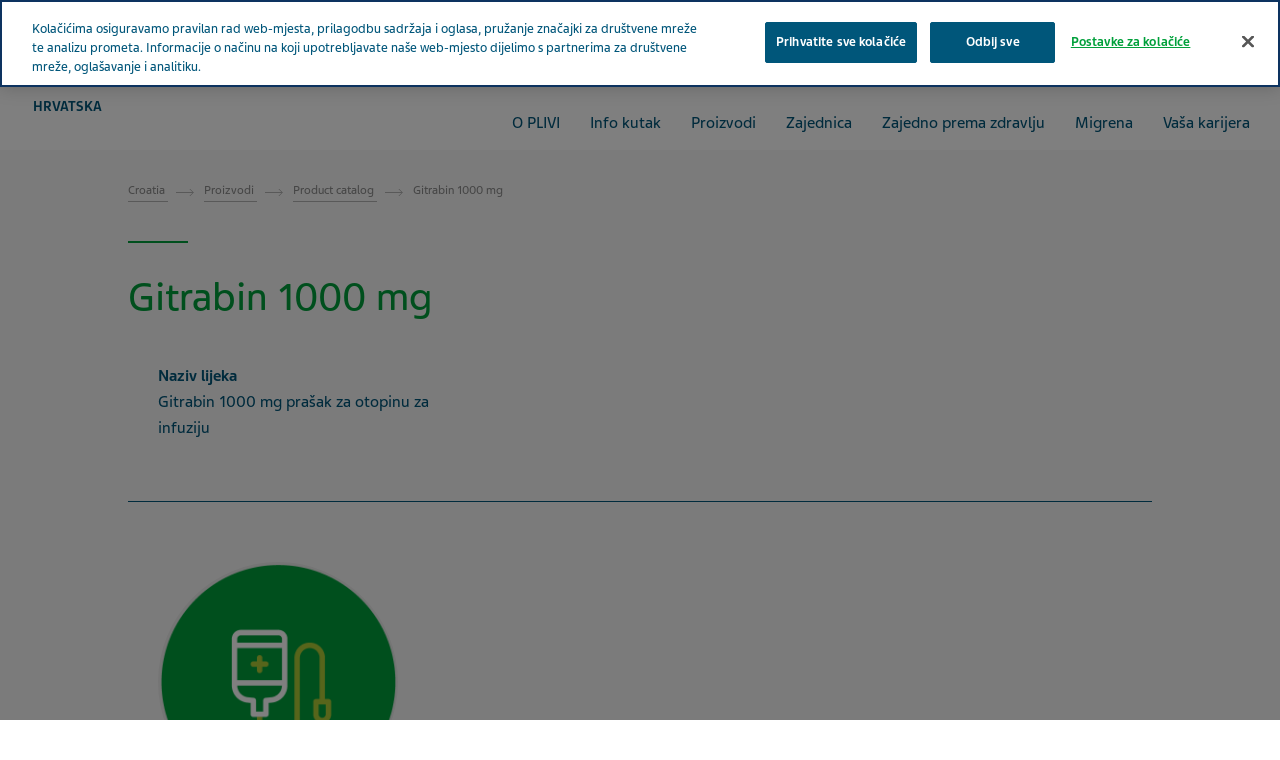

--- FILE ---
content_type: text/html; charset=utf-8
request_url: https://www.pliva.hr/products/product-catalog/product-page-template/gitrabin1000mg
body_size: 12344
content:



<!DOCTYPE html>
<html class="vi-theme" lang="hr" dir=ltr>
<head>
	
<title>Gitrabin 1000 mg</title>

	
<meta name="description" content="1000 mg prašak za otopinu za infuziju,gemcitabin"/>

<meta property="og:description" content="1000 mg prašak za otopinu za infuziju,gemcitabin"/>

<link href="https://www.pliva.hr/products/product-catalog/product-page-template/gitrabin1000mg" rel="canonical">

<meta property="og:type" content="website">

<meta property="og:title" content="Gitrabin 1000 mg"/>
	
    

    <meta name="format-detection" content="telephone=no">
    <meta name="viewport" content="width=device-width, initial-scale=1, shrink-to-fit=no">


		<link rel="icon" type="image/x-icon" href="/globalassets/scs-branded-images/favicon/teva.png" />

    <!-- OneTrust Cookies Consent Notice start for www.pliva.hr -->
<script type="text/javascript" src="https://cdn.cookielaw.org/consent/8b743b16-4e50-412d-94d0-3392c9d802cc/OtAutoBlock.js" ></script>
<script src="https://cdn.cookielaw.org/scripttemplates/otSDKStub.js" data-document-language="true" type="text/javascript" charset="UTF-8" data-domain-script="8b743b16-4e50-412d-94d0-3392c9d802cc" ></script>
<script type="text/javascript">
function OptanonWrapper()  { 
    var acceptBtn = document.getElementById("onetrust-accept-btn-handler");
    var declineBtn = document.getElementById("onetrust-reject-all-handler");
    var cookieSettingsBtn = document.getElementById("onetrust-pc-btn-handler");
    const btnContainer = document.getElementById("onetrust-button-group");
    btnContainer.append(acceptBtn, declineBtn, cookieSettingsBtn);
}
</script>
<!-- OneTrust Cookies Consent Notice end for www.pliva.hr -->

<script type="text/javascript">
    (function(c,l,a,r,i,t,y){
        c[a]=c[a]||function(){(c[a].q=c[a].q||[]).push(arguments)};
        t=l.createElement(r);t.async=1;t.src="https://www.clarity.ms/tag/"+i;
        y=l.getElementsByTagName(r)[0];y.parentNode.insertBefore(t,y);
    })(window, document, "clarity", "script", "o9rm5ecywa");
</script>
<!-- Allyable-Web script -->

<script src='https://portal.allyable.com/aweb?license=7b57077f6c47494cb1c94ba81e34033a' async referrerpolicy='no-referrer-when-downgrade' referrerPolicy='no-referrer-when-downgrade'></script>

<!------------------ -->
    

    <!-- DATA LAYER tws-ga4-version-0.3.3 -->
    <!-- script for Multiminds tracking compatibility -->
<script>window.udata = window.udata || [];window.udata.push({"event_name" : "page navigation", "env_deployment" : "PROD", "env_brand" : "standard corporate site", "env_country" : "EU", "env_region" : "HR", "page_language" : "HR", "page_name" : "Product page", "page_status" : "200", "content_id" : "49860", "content_type" : "commonproduct", "page_cat1" : "proizvodi", "page_cat2" : "product catalog", "page_cat3" : "product page", "user_logged" : "no", "user_role" : "public"});</script><script>window.dataLayer = window.dataLayer || [];window.dataLayer.push({"event" : "page_view", "env_deployment" : "PROD", "env_brand" : "standard corporate site", "env_country" : "EU", "env_region" : "HR", "page_language" : "HR", "page_name" : "Product page", "page_status" : "200", "content_id" : "49860", "content_type" : "commonproduct", "page_cat1" : "proizvodi", "page_cat2" : "product catalog", "page_cat3" : "product page", "user_logged" : "no", "user_role" : "public"});</script>


    <!-- Google Tag Manager -->
<script>(function(w,d,s,l,i){w[l]=w[l]||[];w[l].push({'gtm.start':
new Date().getTime(),event:'gtm.js'});var f=d.getElementsByTagName(s)[0],
j=d.createElement(s),dl=l!='dataLayer'?'&l='+l:'';j.async=true;j.src=
'https://www.googletagmanager.com/gtm.js?id='+i+dl;f.parentNode.insertBefore(j,f);
})(window,document,'script','dataLayer','GTM-TXJGZDB6');</script>
<!-- End Google Tag Manager -->




	<link href="\css/core_teva_scs.bundle.css" rel="stylesheet" />
<link href="\css/combined_teva_scs.bundle.css" rel="stylesheet" />
<link href="\css/combined_teva_tws.bundle.css" rel="stylesheet" />
<link href="\css/custom.css" rel="stylesheet" />
<link href="\css/product_row.css" rel="stylesheet" />
<link href="\css/theme.teva.css" rel="stylesheet" />
<link href="\css/tokens.css" rel="stylesheet" />
<link href="\css/vision-teva-2025-typography.css" rel="stylesheet" />
<link href="\css/Features/Blocks/ProductImage/Client/Default/product-image.css" rel="stylesheet" />
<link href="\css/Features/Blocks/ProductImage/Client/Default/product-image.min.css" rel="stylesheet" />
<link href="\css\Features\PreloadedResources\Styles\vision-teva-2025-components.css" as="style" id="c0b54180-7f16-42a9-95e2-ffb3a542a594" rel="preload"/>
<script data-ot-ignore="" src="\js/jquery-3.5.1.min.js"></script>
<script data-ot-ignore="" src="\js/jquery-ui-1.13.2.js"></script>
<script data-ot-ignore="" src="\js/popper.min.js"></script>
<script>
!function(T,l,y){var S=T.location,k="script",D="instrumentationKey",C="ingestionendpoint",I="disableExceptionTracking",E="ai.device.",b="toLowerCase",w="crossOrigin",N="POST",e="appInsightsSDK",t=y.name||"appInsights";(y.name||T[e])&&(T[e]=t);var n=T[t]||function(d){var g=!1,f=!1,m={initialize:!0,queue:[],sv:"5",version:2,config:d};function v(e,t){var n={},a="Browser";return n[E+"id"]=a[b](),n[E+"type"]=a,n["ai.operation.name"]=S&&S.pathname||"_unknown_",n["ai.internal.sdkVersion"]="javascript:snippet_"+(m.sv||m.version),{time:function(){var e=new Date;function t(e){var t=""+e;return 1===t.length&&(t="0"+t),t}return e.getUTCFullYear()+"-"+t(1+e.getUTCMonth())+"-"+t(e.getUTCDate())+"T"+t(e.getUTCHours())+":"+t(e.getUTCMinutes())+":"+t(e.getUTCSeconds())+"."+((e.getUTCMilliseconds()/1e3).toFixed(3)+"").slice(2,5)+"Z"}(),iKey:e,name:"Microsoft.ApplicationInsights."+e.replace(/-/g,"")+"."+t,sampleRate:100,tags:n,data:{baseData:{ver:2}}}}var h=d.url||y.src;if(h){function a(e){var t,n,a,i,r,o,s,c,u,p,l;g=!0,m.queue=[],f||(f=!0,t=h,s=function(){var e={},t=d.connectionString;if(t)for(var n=t.split(";"),a=0;a<n.length;a++){var i=n[a].split("=");2===i.length&&(e[i[0][b]()]=i[1])}if(!e[C]){var r=e.endpointsuffix,o=r?e.location:null;e[C]="https://"+(o?o+".":"")+"dc."+(r||"services.visualstudio.com")}return e}(),c=s[D]||d[D]||"",u=s[C],p=u?u+"/v2/track":d.endpointUrl,(l=[]).push((n="SDK LOAD Failure: Failed to load Application Insights SDK script (See stack for details)",a=t,i=p,(o=(r=v(c,"Exception")).data).baseType="ExceptionData",o.baseData.exceptions=[{typeName:"SDKLoadFailed",message:n.replace(/\./g,"-"),hasFullStack:!1,stack:n+"\nSnippet failed to load ["+a+"] -- Telemetry is disabled\nHelp Link: https://go.microsoft.com/fwlink/?linkid=2128109\nHost: "+(S&&S.pathname||"_unknown_")+"\nEndpoint: "+i,parsedStack:[]}],r)),l.push(function(e,t,n,a){var i=v(c,"Message"),r=i.data;r.baseType="MessageData";var o=r.baseData;return o.message='AI (Internal): 99 message:"'+("SDK LOAD Failure: Failed to load Application Insights SDK script (See stack for details) ("+n+")").replace(/\"/g,"")+'"',o.properties={endpoint:a},i}(0,0,t,p)),function(e,t){if(JSON){var n=T.fetch;if(n&&!y.useXhr)n(t,{method:N,body:JSON.stringify(e),mode:"cors"});else if(XMLHttpRequest){var a=new XMLHttpRequest;a.open(N,t),a.setRequestHeader("Content-type","application/json"),a.send(JSON.stringify(e))}}}(l,p))}function i(e,t){f||setTimeout(function(){!t&&m.core||a()},500)}var e=function(){var n=l.createElement(k);n.src=h;var e=y[w];return!e&&""!==e||"undefined"==n[w]||(n[w]=e),n.onload=i,n.onerror=a,n.onreadystatechange=function(e,t){"loaded"!==n.readyState&&"complete"!==n.readyState||i(0,t)},n}();y.ld<0?l.getElementsByTagName("head")[0].appendChild(e):setTimeout(function(){l.getElementsByTagName(k)[0].parentNode.appendChild(e)},y.ld||0)}try{m.cookie=l.cookie}catch(p){}function t(e){for(;e.length;)!function(t){m[t]=function(){var e=arguments;g||m.queue.push(function(){m[t].apply(m,e)})}}(e.pop())}var n="track",r="TrackPage",o="TrackEvent";t([n+"Event",n+"PageView",n+"Exception",n+"Trace",n+"DependencyData",n+"Metric",n+"PageViewPerformance","start"+r,"stop"+r,"start"+o,"stop"+o,"addTelemetryInitializer","setAuthenticatedUserContext","clearAuthenticatedUserContext","flush"]),m.SeverityLevel={Verbose:0,Information:1,Warning:2,Error:3,Critical:4};var s=(d.extensionConfig||{}).ApplicationInsightsAnalytics||{};if(!0!==d[I]&&!0!==s[I]){var c="onerror";t(["_"+c]);var u=T[c];T[c]=function(e,t,n,a,i){var r=u&&u(e,t,n,a,i);return!0!==r&&m["_"+c]({message:e,url:t,lineNumber:n,columnNumber:a,error:i}),r},d.autoExceptionInstrumented=!0}return m}(y.cfg);function a(){y.onInit&&y.onInit(n)}(T[t]=n).queue&&0===n.queue.length?(n.queue.push(a),n.trackPageView({})):a()}(window,document,{src: "https://js.monitor.azure.com/scripts/b/ai.2.gbl.min.js", crossOrigin: "anonymous", cfg: {connectionString: 'InstrumentationKey=5ce01be6-8e28-49cf-bbd2-315971cc4c24;IngestionEndpoint=https://northeurope-2.in.applicationinsights.azure.com/;LiveEndpoint=https://northeurope.livediagnostics.monitor.azure.com/;ApplicationId=61cf654a-5b21-49e8-a732-9865cc67fd7e', disableCookiesUsage: false }});
</script>


	
<link rel="stylesheet" href="/css/font_teva_sans_latin.bundle.css"/>



</head>
<body class="body-main" data-page-id="49860">
    
	<!-- Google Tag Manager (noscript) -->
<noscript><iframe src="https://www.googletagmanager.com/ns.html?id=GTM-TXJGZDB6"
height="0" width="0" style="display:none;visibility:hidden"></iframe></noscript>
<!-- End Google Tag Manager (noscript) -->

    
    
	



    <div class="vi-page-layout" >
        <input name="__RequestVerificationToken" type="hidden" value="CfDJ8LrzgjxZFAVIgIeCK-baKX9Fl1O96erLnnmGpadPXUYSCd1XEMCd2mXtXjyuqtv4IGiJNA6vwweGa2jfASD1MaemWmRZvq2qPMbQPgY6cJORDGatcvqUWsgIJ97Xhp_CsEFpWJPqbnGPHZ8cw1sYTrc" />

        <div class="vi-floating-alert">
            <p class="vi-floating-alert__message mb-0"></p>
            <div class="d-flex align-items-center justify-content-center" style="height: 24px">
                <svg aria-label="cross-sign" class="vi-icon" height="16" role="img" sg-icons-dir="sg/components/icon/icons" viewbox="0 0 16 16" width="16" xmlns="http://www.w3.org/2000/svg">
                    <path d="M14 3l-.8-.8-5.6 5.7L2 2.2l-.8.8 5.7 5.6-5.7 5.7.8.7 5.6-5.7 5.6 5.7.8-.7-5.7-5.7z"></path>
                </svg>
            </div>
        </div>

        


    <div class="vi-page-layout__search" style="display: none;">
        <div class="gw-page-search" data-endpoint="/api/SearchResultsApi/GetAutocomplete"
             data-results=""
             data-noresults="Nema rezultata za %">
            <div class="gw-page-search__bar">
                <form action="/search-results/"
                      class="gw-page-search__form" method="get" novalidate role="search">
                    <fieldset class="gw-page-search__set">
                        <label class="sr-only" for="sg-da5191">Search</label>
                        <input data-mobileResults="4"
                               data-desktopResults="8"
                               autocomplete="off"
                               class="gw-page-search__input"
                               data-tabindex-collapsed="4"
                               id="sg-da5191" name="search"
                               placeholder="pretra&#x17E;ivanje"
                               type="search"
                               value="">
                        <div class="gw-page-search__btn">
                            <button type="submit" 
                                    data-tabindex-collapsed="4"
                                    class="vi-btn-search vi-btn"
                                    aria-label="pretra&#x17E;ivanje">
                                Pretra&#x17E;ivanje
                            </button>
                        </div>
                    </fieldset>
                    <div class="gw-page-search__clear">
                        <div class="gw-page-search__clear-inset">
                            <div class="gw-page-search__clear-btn">
                                <button type="reset" class="vi-btn-search vi-btn-search--clear vi-btn">Clear search</button>
                            </div>
                        </div>
                    </div>
                </form>
            </div>
        </div>
    </div>

    <div class="vi-page-layout__set">
        <div class="vi-page-layout__panel vi-page-layout__panel--master">
            




    <div class="vi-page-layout__trigger">
        <div class="vi-page-layout__trigger-button">
            <button data-trigger="layout" data-tabindex-collapsed="1"
                    aria-label="Zatvorite glavni izbornik" type="button"
                    class="vi-btn-layout vi-btn-layout--close vi-btn">
                Zatvorite
            </button>
        </div>
    </div>
    <div class="vi-page-masthead">
        <div class="vi-page-masthead__main">
            <ul class="vi-page-masthead__navigation menu-tracking" data-menu_type="header navigation">
                        <li class="vi-page-masthead__navigation-item">
                            <a class="vi-page-masthead__navigation-link" data-tabindex-collapsed="12"
                               title="Teva u svijetu" target="_blank" href="https://www.tevapharm.com/teva-worldwide-locations/">Teva u svijetu</a>
                        </li>
            </ul>

            <div class="vi-page-masthead__actions">




                    <div class="vi-page-masthead__action vi-page-masthead__action--search">
                        <button data-trigger="search"
                                data-tabindex-collapsed="5"
                                aria-label="Toggle search"
                                aria-expanded="false"
                                type="button"
                                class="vi-btn-masthead vi-btn-masthead--icon vi-btn-masthead--search vi-btn">
                            <span class="vi-btn-masthead__label vi-btn-masthead__label--icon vi-btn-masthead__label--search vi-btn__label">
                                Pretra&#x17E;ivanje
                            </span>
                        </button>
                    </div>
            </div>
        </div>
    </div>
    <nav class="gw-page-navigation">
        <div aria-label="main menu" class="gw-page-navigation__menu" role="navigation">
                <ul class="gw-page-navigation__list gw-page-navigation__list--level-0 menu-tracking" data-menu_type="primary navigation">
                    



    <li class="gw-page-navigation__item gw-page-navigation__item--level-0">
        <a aria-label="O PLIVI"
           class="gw-page-navigation__link  gw-page-navigation__link--level-0 gw-page-navigation__link--next"
           data-tabindex-collapsed="15" target="" href="/about-pliva/">
            O PLIVI
                    <span aria-label="Toggle O PLIVI"
                          class="gw-page-navigation__trigger gw-page-navigation__trigger--level-0"
                          data-tabindex-collapsed="15" data-tabindex-expanded="0" role="button">
                        <span class="sr-only">Toggle O PLIVI</span>
                    </span>
        </a>

            <div class="gw-page-navigation__next gw-page-navigation__next--level-0">
                <ul class="gw-page-navigation__list gw-page-navigation__list--level-1">
                    



    <li class="gw-page-navigation__item gw-page-navigation__item--level-1">
        <a aria-label="Podaci o PLIVI"
           class="gw-page-navigation__link  gw-page-navigation__link--level-1 gw-page-navigation__link--next"
           data-tabindex-collapsed="15" target="" href="/about-pliva/podaci-o-kompaniji/">
            Podaci o PLIVI
        </a>

    </li>




    <li class="gw-page-navigation__item gw-page-navigation__item--level-1">
        <a aria-label="Tevini podaci I brojevi "
           class="gw-page-navigation__link  gw-page-navigation__link--level-1 gw-page-navigation__link--next"
           data-tabindex-collapsed="15" target="" href="/about-pliva/facts-and-figures/">
            Tevini podaci I brojevi 
        </a>

    </li>




    <li class="gw-page-navigation__item gw-page-navigation__item--level-1">
        <a aria-label="Povijest PLIVE"
           class="gw-page-navigation__link  gw-page-navigation__link--level-1 gw-page-navigation__link--next"
           data-tabindex-collapsed="15" target="" href="/about-pliva/our-history/">
            Povijest PLIVE
        </a>

    </li>




    <li class="gw-page-navigation__item gw-page-navigation__item--level-1">
        <a aria-label="Na&#x161;e temeljne vrijednosti"
           class="gw-page-navigation__link  gw-page-navigation__link--level-1 gw-page-navigation__link--next"
           data-tabindex-collapsed="15" target="" href="/about-pliva/our-values/">
            Na&#x161;e temeljne vrijednosti
        </a>

    </li>




    <li class="gw-page-navigation__item gw-page-navigation__item--level-1">
        <a aria-label="Tevin Kodeks poslovnog pona&#x161;anja"
           class="gw-page-navigation__link  gw-page-navigation__link--level-1 gw-page-navigation__link--next"
           data-tabindex-collapsed="15" target="" href="/about-pliva/code-of-conduct/">
            Tevin Kodeks poslovnog pona&#x161;anja
        </a>

    </li>




    <li class="gw-page-navigation__item gw-page-navigation__item--level-1">
        <a aria-label="Uprava"
           class="gw-page-navigation__link  gw-page-navigation__link--level-1 gw-page-navigation__link--next"
           data-tabindex-collapsed="15" target="" href="/about-pliva/uprava/">
            Uprava
        </a>

    </li>




    <li class="gw-page-navigation__item gw-page-navigation__item--level-1">
        <a aria-label="Djelatnosti"
           class="gw-page-navigation__link  gw-page-navigation__link--level-1 gw-page-navigation__link--next"
           data-tabindex-collapsed="15" target="" href="/about-pliva/djelatnosti/">
            Djelatnosti
        </a>

    </li>




    <li class="gw-page-navigation__item gw-page-navigation__item--level-1">
        <a aria-label="PLIVA u regiji Jugoisto&#x10D;na Europa"
           class="gw-page-navigation__link  gw-page-navigation__link--level-1 gw-page-navigation__link--next"
           data-tabindex-collapsed="15" target="" href="/about-pliva/predstavnistva/">
            PLIVA u regiji Jugoisto&#x10D;na Europa
        </a>

    </li>

                </ul>
                    <div class="gw-page-navigation__pitch">
                        <div class="gw-page-navigation__pitch-visual">
                            <img alt="" loading="lazy" src="/globalassets/scs-branded-images/large-teaser-images/grandfather-with-grandchildren-635x6353.jpg">
                        </div>
                        <div class="gw-page-navigation__pitch-content">
                            <p>Na&#x161;a je misija biti globalni predvodnik u generi&#x10D;kom i biofarmaceutskom sektoru radi pobolj&#x161;anja &#x17E;ivota pacijenata diljem svijeta. Zdravstveni djelatnici, pacijenti i njegovatelji koriste Tevine lijekove ve&#x107; vi&#x161;e od jednog stolje&#x107;a.</p>
                        </div>
                    </div>
            </div>
    </li>



    <li class="gw-page-navigation__item gw-page-navigation__item--level-0">
        <a aria-label="Info kutak"
           class="gw-page-navigation__link  gw-page-navigation__link--level-0 gw-page-navigation__link--next"
           data-tabindex-collapsed="15" target="" href="/info-kutak/">
            Info kutak
                    <span aria-label="Toggle Info kutak"
                          class="gw-page-navigation__trigger gw-page-navigation__trigger--level-0"
                          data-tabindex-collapsed="15" data-tabindex-expanded="0" role="button">
                        <span class="sr-only">Toggle Info kutak</span>
                    </span>
        </a>

            <div class="gw-page-navigation__next gw-page-navigation__next--level-0">
                <ul class="gw-page-navigation__list gw-page-navigation__list--level-1">
                    



    <li class="gw-page-navigation__item gw-page-navigation__item--level-1">
        <a aria-label="Sve pri&#x10D;e"
           class="gw-page-navigation__link  gw-page-navigation__link--level-1 gw-page-navigation__link--next"
           data-tabindex-collapsed="15" target="" href="/info-kutak/sve-price/">
            Sve pri&#x10D;e
        </a>

    </li>




    <li class="gw-page-navigation__item gw-page-navigation__item--level-1">
        <a aria-label="Fotografije"
           class="gw-page-navigation__link  gw-page-navigation__link--level-1 gw-page-navigation__link--next"
           data-tabindex-collapsed="15" target="" href="/info-kutak/fotografije/">
            Fotografije
        </a>

    </li>




    <li class="gw-page-navigation__item gw-page-navigation__item--level-1">
        <a aria-label="Kontakt za medije"
           class="gw-page-navigation__link  gw-page-navigation__link--level-1 gw-page-navigation__link--next"
           data-tabindex-collapsed="15" target="" href="/info-kutak/kontakt-za-medije/">
            Kontakt za medije
        </a>

    </li>




    <li class="gw-page-navigation__item gw-page-navigation__item--level-1">
        <a aria-label="PLIVA na dru&#x161;tvenim mre&#x17E;ama"
           class="gw-page-navigation__link  gw-page-navigation__link--level-1 gw-page-navigation__link--next"
           data-tabindex-collapsed="15" target="" href="/info-kutak/pliva-na-drustvenim-mrezama/">
            PLIVA na dru&#x161;tvenim mre&#x17E;ama
        </a>

    </li>

                </ul>
                    <div class="gw-page-navigation__pitch">
                        <div class="gw-page-navigation__pitch-visual">
                            <img alt="" loading="lazy" src="/globalassets/scs-branded-images/small-teaser-images/couple-hug-316x3162.jpg">
                        </div>
                        <div class="gw-page-navigation__pitch-content">
                            <p>Detaljnije prou&#x10D;ite &#x161;to radimo u Tevi diljem svijeta. &#xA;Pogledajte najnovija priop&#x107;enja za tisak, reporta&#x17E;e i materijale o kompaniji.</p>
                        </div>
                    </div>
            </div>
    </li>



    <li class="gw-page-navigation__item gw-page-navigation__item--level-0">
        <a aria-label="Proizvodi"
           class="gw-page-navigation__link  gw-page-navigation__link--level-0 gw-page-navigation__link--next"
           data-tabindex-collapsed="15" target="" href="/products/">
            Proizvodi
                    <span aria-label="Toggle Proizvodi"
                          class="gw-page-navigation__trigger gw-page-navigation__trigger--level-0"
                          data-tabindex-collapsed="15" data-tabindex-expanded="0" role="button">
                        <span class="sr-only">Toggle Proizvodi</span>
                    </span>
        </a>

            <div class="gw-page-navigation__next gw-page-navigation__next--level-0">
                <ul class="gw-page-navigation__list gw-page-navigation__list--level-1">
                    



    <li class="gw-page-navigation__item gw-page-navigation__item--level-1">
        <a aria-label="Na&#x161;i lijekovi"
           class="gw-page-navigation__link  gw-page-navigation__link--level-1 gw-page-navigation__link--next"
           data-tabindex-collapsed="15" target="" href="/products/our-medicines/">
            Na&#x161;i lijekovi
        </a>

    </li>




    <li class="gw-page-navigation__item gw-page-navigation__item--level-1">
        <a aria-label="Katalog proizvoda"
           class="gw-page-navigation__link  gw-page-navigation__link--level-1 gw-page-navigation__link--next"
           data-tabindex-collapsed="15" target="" href="/products/product-catalog/">
            Katalog proizvoda
        </a>

    </li>




    <li class="gw-page-navigation__item gw-page-navigation__item--level-1">
        <a aria-label="Bezreceptni proizvodi"
           class="gw-page-navigation__link  gw-page-navigation__link--level-1 gw-page-navigation__link--next"
           data-tabindex-collapsed="15" target="" href="/products/bezreceptni-proizvodi/">
            Bezreceptni proizvodi
        </a>

    </li>




    <li class="gw-page-navigation__item gw-page-navigation__item--level-1">
        <a aria-label="Na&#x161;e novo pakiranje"
           class="gw-page-navigation__link  gw-page-navigation__link--level-1 gw-page-navigation__link--next"
           data-tabindex-collapsed="15" target="" href="/products/pakiranje-lijeka-koje-stavlja-potrebe-korisnika-na-prvo-mjesto/">
            Na&#x161;e novo pakiranje
        </a>

    </li>




    <li class="gw-page-navigation__item gw-page-navigation__item--level-1">
        <a aria-label="Kvaliteta kojoj mo&#x17E;ete vjerovati"
           class="gw-page-navigation__link  gw-page-navigation__link--level-1 gw-page-navigation__link--next"
           data-tabindex-collapsed="15" target="" href="/products/quality-you-can-trust/">
            Kvaliteta kojoj mo&#x17E;ete vjerovati
        </a>

    </li>




    <li class="gw-page-navigation__item gw-page-navigation__item--level-1">
        <a aria-label="Kontakti po tr&#x17E;i&#x161;tima"
           class="gw-page-navigation__link  gw-page-navigation__link--level-1 gw-page-navigation__link--next"
           data-tabindex-collapsed="15" target="" href="/products/kontakti-po-trzistima/">
            Kontakti po tr&#x17E;i&#x161;tima
        </a>

    </li>

                </ul>
                    <div class="gw-page-navigation__pitch">
                        <div class="gw-page-navigation__pitch-visual">
                            <img alt="" loading="lazy" src="/globalassets/scs-branded-images/small-teaser-images/our-products.jpg">
                        </div>
                        <div class="gw-page-navigation__pitch-content">
                            <p>U Tevi vjerujemo da svatko treba imati pristup kvalitetnim lijekovima kojima se bolesti dr&#x17E;e pod kontrolom, lije&#x10D;e infekcije ili pobolj&#x161;ava op&#x107;e zdravstveno stanje.  Oko 200 milijuna ljudi diljem svijeta svakodnevno uzimaju neki od na&#x161;ih lijekova.</p>
                        </div>
                    </div>
            </div>
    </li>



    <li class="gw-page-navigation__item gw-page-navigation__item--level-0">
        <a aria-label="Zajednica"
           class="gw-page-navigation__link  gw-page-navigation__link--level-0 gw-page-navigation__link--next"
           data-tabindex-collapsed="15" target="" href="/gradjani/">
            Zajednica
                    <span aria-label="Toggle Zajednica"
                          class="gw-page-navigation__trigger gw-page-navigation__trigger--level-0"
                          data-tabindex-collapsed="15" data-tabindex-expanded="0" role="button">
                        <span class="sr-only">Toggle Zajednica</span>
                    </span>
        </a>

            <div class="gw-page-navigation__next gw-page-navigation__next--level-0">
                <ul class="gw-page-navigation__list gw-page-navigation__list--level-1">
                    



    <li class="gw-page-navigation__item gw-page-navigation__item--level-1">
        <a aria-label="PLIVAzdravlje"
           class="gw-page-navigation__link  gw-page-navigation__link--level-1 gw-page-navigation__link--next"
           data-tabindex-collapsed="15" target="" href="/gradjani/gradjani/">
            PLIVAzdravlje
        </a>

    </li>




    <li class="gw-page-navigation__item gw-page-navigation__item--level-1">
        <a aria-label="PLIVAmed.net"
           class="gw-page-navigation__link  gw-page-navigation__link--level-1 gw-page-navigation__link--next"
           data-tabindex-collapsed="15" target="" href="/gradjani/zdravstveni-djelatnici/">
            PLIVAmed.net
        </a>

    </li>




    <li class="gw-page-navigation__item gw-page-navigation__item--level-1">
        <a aria-label="PhEA - Pharma Event App  "
           class="gw-page-navigation__link  gw-page-navigation__link--level-1 gw-page-navigation__link--next"
           data-tabindex-collapsed="15" target="" href="/gradjani/phea/">
            PhEA - Pharma Event App  
        </a>

    </li>




    <li class="gw-page-navigation__item gw-page-navigation__item--level-1">
        <a aria-label="Izvje&#x161;&#x107;e o za&#x161;titi okoli&#x161;a, dru&#x161;tvenoj odgovornosti i upravljanju"
           class="gw-page-navigation__link  gw-page-navigation__link--level-1 gw-page-navigation__link--next"
           data-tabindex-collapsed="15" target="" href="/gradjani/esg-progress-report/">
            Izvje&#x161;&#x107;e o za&#x161;titi okoli&#x161;a, dru&#x161;tvenoj odgovornosti i upravljanju
        </a>

    </li>




    <li class="gw-page-navigation__item gw-page-navigation__item--level-1">
        <a aria-label="Tevin gospodarski u&#x10D;inak "
           class="gw-page-navigation__link  gw-page-navigation__link--level-1 gw-page-navigation__link--next"
           data-tabindex-collapsed="15" target="" href="/gradjani/economic-impact-report/">
            Tevin gospodarski u&#x10D;inak 
        </a>

    </li>




    <li class="gw-page-navigation__item gw-page-navigation__item--level-1">
        <a aria-label="Suradnja sa zdravstvenom zajednicom"
           class="gw-page-navigation__link  gw-page-navigation__link--level-1 gw-page-navigation__link--next"
           data-tabindex-collapsed="15" target="" href="/gradjani/suradnja-sa-zdravstvenom-zajednicom/">
            Suradnja sa zdravstvenom zajednicom
        </a>

    </li>




    <li class="gw-page-navigation__item gw-page-navigation__item--level-1">
        <a aria-label="Njegovatelji"
           class="gw-page-navigation__link  gw-page-navigation__link--level-1 gw-page-navigation__link--next"
           data-tabindex-collapsed="15" target="" href="/gradjani/njegovatelji/">
            Njegovatelji
        </a>

    </li>

                </ul>
                    <div class="gw-page-navigation__pitch">
                        <div class="gw-page-navigation__pitch-visual">
                            <img alt="" loading="lazy" src="/globalassets/scs-branded-images/small-teaser-images/people-traveling316x3161222.jpg">
                        </div>
                        <div class="gw-page-navigation__pitch-content">
                            <p>Predano i postojano radimo na stvaranju pristupa&#x10D;nije zdravstvene skrbi. Razumijemo svoju odgovornost i shva&#x107;amo je kao priliku da pobolj&#x161;amo &#x17E;ivote i ostavimo dugotrajan trag u dru&#x161;tvu.</p>
                        </div>
                    </div>
            </div>
    </li>



    <li class="gw-page-navigation__item gw-page-navigation__item--level-0">
        <a aria-label="Zajedno prema zdravlju"
           class="gw-page-navigation__link  gw-page-navigation__link--level-0 gw-page-navigation__link--next"
           data-tabindex-collapsed="15" target="" href="/zajedno-prema-zdravlju/">
            Zajedno prema zdravlju
        </a>

    </li>



    <li class="gw-page-navigation__item gw-page-navigation__item--level-0">
        <a aria-label="Migrena"
           class="gw-page-navigation__link  gw-page-navigation__link--level-0 gw-page-navigation__link--next"
           data-tabindex-collapsed="15" target="" href="/migrena/">
            Migrena
        </a>

    </li>



    <li class="gw-page-navigation__item gw-page-navigation__item--level-0">
        <a aria-label="Va&#x161;a karijera"
           class="gw-page-navigation__link  gw-page-navigation__link--level-0 gw-page-navigation__link--next"
           data-tabindex-collapsed="15" target="" href="/vasa-karijera/">
            Va&#x161;a karijera
                    <span aria-label="Toggle Va&#x161;a karijera"
                          class="gw-page-navigation__trigger gw-page-navigation__trigger--level-0"
                          data-tabindex-collapsed="15" data-tabindex-expanded="0" role="button">
                        <span class="sr-only">Toggle Va&#x161;a karijera</span>
                    </span>
        </a>

            <div class="gw-page-navigation__next gw-page-navigation__next--level-0">
                <ul class="gw-page-navigation__list gw-page-navigation__list--level-1">
                    



    <li class="gw-page-navigation__item gw-page-navigation__item--level-1">
        <a aria-label="Zapo&#x161;ljavanje u Tevi"
           class="gw-page-navigation__link  gw-page-navigation__link--level-1 gw-page-navigation__link--next"
           data-tabindex-collapsed="15" target="" href="/vasa-karijera/kako-zapoljavamo/">
            Zapo&#x161;ljavanje u Tevi
        </a>

    </li>




    <li class="gw-page-navigation__item gw-page-navigation__item--level-1">
        <a aria-label="Va&#x161;a dobrobit u Tevi"
           class="gw-page-navigation__link  gw-page-navigation__link--level-1 gw-page-navigation__link--next"
           data-tabindex-collapsed="15" target="" href="/vasa-karijera/koristi-i-dobrobit-u-tevi/">
            Va&#x161;a dobrobit u Tevi
        </a>

    </li>




    <li class="gw-page-navigation__item gw-page-navigation__item--level-1">
        <a aria-label="&#x17D;ivot u Tevi"
           class="gw-page-navigation__link  gw-page-navigation__link--level-1 gw-page-navigation__link--next"
           data-tabindex-collapsed="15" target="" href="/vasa-karijera/ivot-u-tevi/">
            &#x17D;ivot u Tevi
        </a>

    </li>




    <li class="gw-page-navigation__item gw-page-navigation__item--level-1">
        <a aria-label="Rast u Tevi"
           class="gw-page-navigation__link  gw-page-navigation__link--level-1 gw-page-navigation__link--next"
           data-tabindex-collapsed="15" target="" href="/vasa-karijera/rast-u-tevi/">
            Rast u Tevi
        </a>

    </li>




    <li class="gw-page-navigation__item gw-page-navigation__item--level-1">
        <a aria-label="Uklju&#x10D;ivost i razli&#x10D;itost u Tevi"
           class="gw-page-navigation__link  gw-page-navigation__link--level-1 gw-page-navigation__link--next"
           data-tabindex-collapsed="15" target="" href="/vasa-karijera/ukljuivost-i-razliitost-u-tevi/">
            Uklju&#x10D;ivost i razli&#x10D;itost u Tevi
        </a>

    </li>




    <li class="gw-page-navigation__item gw-page-navigation__item--level-1">
        <a aria-label="Praksa, studentski poslovi i stipendije"
           class="gw-page-navigation__link  gw-page-navigation__link--level-1 gw-page-navigation__link--next"
           data-tabindex-collapsed="15" target="" href="/your-career/praksa-stipendije/">
            Praksa, studentski poslovi i stipendije
        </a>

    </li>




    <li class="gw-page-navigation__item gw-page-navigation__item--level-1">
        <a aria-label="&#x160;to radimo"
           class="gw-page-navigation__link  gw-page-navigation__link--level-1 gw-page-navigation__link--next"
           data-tabindex-collapsed="15" target="" href="/vasa-karijera/sto-radimo/">
            &#x160;to radimo
        </a>

    </li>

                </ul>
                    <div class="gw-page-navigation__pitch">
                        <div class="gw-page-navigation__pitch-visual">
                            <img alt="in the laboratory" loading="lazy" src="/globalassets/croatia-files---global/in-the-laboratory/">
                        </div>
                        <div class="gw-page-navigation__pitch-content">
                            <p>Teva je mjesto gdje nastaju velike ideje. Vjerujemo u osna&#x17E;ivanje zaposlenika, predstavljanje novih izazova i osiguravanje profesionalnog rasta i razvoja, uz priliku da uvedu promjene u stvarnim &#x17E;ivotima ljudi.</p>
                        </div>
                    </div>
            </div>
    </li>


                </ul>
        </div>
        
    </nav>

        </div>
        <div class="vi-page-layout__panel vi-page-layout__panel--detail" aria-hidden="false">
            



    <div class="vi-page-layout__trigger">
        <div class="vi-page-layout__trigger-button">
            <button data-trigger="layout" data-tabindex-collapsed="1"
                    aria-label="Otvorite/Zatvorite glavni izbornik" type="button"
                    class="vi-btn-layout vi-btn-layout--open vi-btn">
                Izbornik
            </button>
        </div>
    </div>

<div class="vi-page-branding">
    <div class="vi-page-branding__main">
            <a class="vi-page-branding__link"
           href="/" rel="home">
                <div class="vi-page-branding__logo">
                    <img src="/globalassets/croatia-branded-images/pliva-teva-logo.svg"
                         alt=""
                         loading="lazy">
                </div>
                    <div class="vi-page-branding__extension">
                        <em class="vi-page-branding__extension-text">
                            Hrvatska
                        </em>
                    </div>
            </a>
    </div>
</div>

            <div class="vi-page-layout__main vi-page-layout__main-js" id="vi-content" role="main">
                <div id="page-container"
                     class="position-relative vi-container vi-container--screen">

                        <div class="mb-30 mb-md-50 mb-lg-60">


<div class="vi-container vi-container--column">
    <div class="my-20 my-md-30">
        <nav class="vi-breadcrumb" aria-label="Breadcrumb">
            <ol class="vi-breadcrumb__list">
                    <li class="vi-breadcrumb__item">
                            <a class="vi-breadcrumb__link"
                       href="/">
                                Croatia
                            </a>
                    </li>
                    <li class="vi-breadcrumb__item">
                            <a class="vi-breadcrumb__link"
                       href="/products/">
                                Proizvodi
                            </a>
                    </li>
                    <li class="vi-breadcrumb__item">
                            <a class="vi-breadcrumb__link"
                       href="/products/product-catalog/">
                                Product catalog
                            </a>
                    </li>
                    <li class="vi-breadcrumb__item">
                            <span aria-label="your location in the website" aria-current="Gitrabin 1000 mg"
                          class="vi-breadcrumb__segment">Gitrabin 1000 mg</span>
                    </li>
            </ol>
        </nav>
    </div>
</div>
                            

<input name="__RequestVerificationToken" type="hidden" value="CfDJ8LrzgjxZFAVIgIeCK-baKX9Fl1O96erLnnmGpadPXUYSCd1XEMCd2mXtXjyuqtv4IGiJNA6vwweGa2jfASD1MaemWmRZvq2qPMbQPgY6cJORDGatcvqUWsgIJ97Xhp_CsEFpWJPqbnGPHZ8cw1sYTrc" />




<div class="vi-container vi-container--column js-content-container">
    <div class="mt-30 mt-md-40 mb-15 mb-md-20 mb-xxl-30">
        <div class="vi-display-header vi-typesystem vi-display-header-dash">
            <div class="d-flex align-items-center flex-wrap flex-sm-nowrap">
                <h1 class="">
                    <span>Gitrabin 1000 mg </span>


                    

                </h1>

            </div>
        </div>
    </div>
</div>

<div data-viewItemAnalytics-allowed='False' class="vi-container vi-container--column">






<div class="mb-30 vi-grid js-content-container">
    <div class="vi-grid__row vi-grid__row--grid-30">
        <div class="col-lg-8">
            <div class="mb-30 vi-grid">
                <div class="vi-grid__row vi-grid__row--grid-30">
                    <div class="col-md-6">
                        <div class="vi-typesystem vi-typesystem--collapse-last">





<div class="vi-typesystem vi-typesystem--collapse-last fields-display-container fields-display-container-data">

    <div class="fields-display-container-data">
        


            <dl>
                <dt>Naziv lijeka</dt>
                <dd>Gitrabin 1000 mg pra&#x161;ak za otopinu za infuziju</dd>
            </dl>

    </div>
</div>                        </div>
                    </div>
                    <div class="col-md-6">
                        <div class="vi-typesystem vi-typesystem--collapse-last">
                        </div>
                    </div>
                </div>
            </div>
        </div>
        <div class="col-lg-4">
        </div>
    </div>
</div>







<!-- Separator -->
<hr class="my-60  vi-separator">




<div class="vi-grid js-content-container">
    <div class="vi-grid__row vi-grid__row--grid-30 custom-product-middle-section-container">
            <div class="col-lg-4 col-sm-6 order-lg-first custom-product-image-container">
                <div class="vi-grid mb-30">
                    <div class="vi-grid__row vi-grid__row--grid-30">
                        



	<div class="col-sm-12 custom-product-image-alignment">
                <div class="mb-20">
                    <div class="vi-circular-image vi-circular-image--size-product">
                        <img alt="Gitrabin 1000 mg" draggable="false" loading="lazy" src="/api/storage/fileImage?containername=dfpackshots&amp;type=Png&amp;siteid=23575&amp;pageid=0&amp;localization=HR&amp;filename=infusion.png&amp;foldername=Products&amp;openinline=False" onerror="this.style.visibility='hidden'">
                    </div>
                </div>

    </div>

                    </div>
                </div>
            </div>
            <div class="col-lg-4 col-sm-6 order-sm-first js-content-container">
                <div class="vi-grid mb-30">
                    <div class="vi-grid__row vi-grid__row--grid-30">
                        <div class="col-sm-12">
                            




<div class="vi-typesystem vi-typesystem--collapse-last fields-display-container fields-display-container-data">
        <h2 class="h3">Detalji o proizvodu</h2>

    <div class="fields-display-container-data">
        


            <dl>
                <dt>Aktivni sastojak</dt>
                <dd>gemcitabin</dd>
            </dl>


            <dl>
                <dt>Oblik</dt>
                <dd>1000 mg pra&#x161;ak za otopinu za infuziju</dd>
            </dl>


            <dl>
                <dt>Pakiranje</dt>
                <dd>1 bo&#x10D;ica sadr&#x17E;i 1000 mg gemcitabina</dd>
            </dl>


            <dl>
                <dt>Dodatne informacije</dt>
                <dd>Lijek se izdaje na recept</dd>
            </dl>

    </div>
</div>
                        </div>
                    </div>
                </div>
            </div>
        <div class="col-lg-4 js-content-container">
                <div class="mb-30 product-materials">
                    


    <div class="mb-15">
        <div class="vi-typesystem vi-typesystem--collapse-last">
            <h2 class="h3"></h2>
            <ul class="vi-icon-list mt-20 text-dominant">
                <li class="vi-icon-list__item">
                    <div class="vi-icon-list__icon">
<svg xmlns="http://www.w3.org/2000/svg" viewBox="0 0 24 24" sg-icons-dir="sg/components/icon/icons" role="img" class="vi-icon" aria-label="file-pdf" width="24" height="24"><path d="M6.1 16.2h-5v-10h5v-5h17.1V23H6.1v-6.8zm1 0V22h15.1V2.1H7.1v4h12.1v10c0 .1-12.1.1-12.1.1zm-2.5-2.9h.8v-1.8H6c.9 0 1.7-.3 1.7-1.3 0-.9-.6-1.2-1.6-1.2H4.6v4.3zm.8-2.4V9.7H6c.5 0 .9.1.9.6s-.4.6-.9.6h-.6zm2.9 2.4h1.5c1.1 0 2.3-.6 2.3-2.1 0-1.6-1.2-2.1-2.3-2.1H8.3v4.2zm.7-.6V9.8h.6c.8 0 1.7.3 1.7 1.5 0 1.1-.9 1.5-1.7 1.5H9v-.1zm3.9.6h.8v-1.8h1.9v-.6h-1.9V9.7h2v-.6H13l-.1 4.2z"></path></svg>                    </div>
                    <div class="vi-icon-list__content">
                        <a class="vi-icon-list__link" href="/globalassets/croatia-files---global/pdf-catalog/pdf-catalog-2024/february/gitrabin_pil.pdf" target="_blank">
                            Uputa o lijeku
                        </a>
                    </div>
                </li>
            </ul>
        </div>
    </div>

                </div>
        </div>
    </div>
</div>



</div>
                        </div>
                    </div>
                    





    <style>
        .vi-page-footer__main::after {
            background-image: url("/globalassets/croatia-branded-images/pliva-teva-logo.svg");
        }

        .vi-page-footer__main::before {
            background-image: url("/globalassets/croatia-branded-images/pliva-teva-logo.svg");
        }
    </style>
    <div class="vi-page-footer">
        <div class="vi-page-footer__body" role="contentinfo">
            <div class="vi-page-footer__main">
                <div class="vi-container vi-container--column">
                    <div class="vi-page-footer__content">
                        <div class="vi-page-footer__section">
                                <div class="mb-30 mb-lg-60 vi-grid">
                                    <div class="vi-grid__row vi-grid__row--grid-30">
                                        



<div class="col-md-6 col-lg-3">
    <div class="vi-typesystem vi-typesystem--collapse-last vi-typesystem--inversed vi-typesystem--offset-underline vi-typesystem--small">
        


            <ul class="list-unstyled menu-tracking" data-menu_type="footer navigation">
                        <li>
                            <a href="/kontakt/" title="Kontaktirajte nas">Kontaktirajte nas</a>
                        </li>
                        <li>
                            <a href="https://careers.teva/" title="Karijere" target="_blank">Karijere</a>
                        </li>
                        <li>
                            <a href="https://www.tevapharm.com/teva-worldwide/" title="Teva u svijetu" target="_blank">Teva u svijetu</a>
                        </li>
                        <li>
                            <a href="https://www.tapi.com/?utm_source=teva%20SCS%20websites&amp;utm_medium=tapi%20link&amp;utm_campaign=tapi%20on%20teva%20websites" title="TAPI" target="_blank">TAPI</a>
                        </li>
            </ul>
    </div>
</div>


<div class="col-md-6 col-lg-3">
    <div class="vi-typesystem vi-typesystem--collapse-last vi-typesystem--inversed vi-typesystem--offset-underline vi-typesystem--small">
        


            <ul class="list-unstyled menu-tracking" data-menu_type="footer navigation">
                        <li>
                            <a href="/privacy-policy/" title="Privatnost podataka">Privatnost podataka</a>
                        </li>
                        <li>
                            <a href="/pravne-informacije/" title="Uvjeti upotrebe / pravne obavijesti">Uvjeti upotrebe / pravne obavijesti</a>
                        </li>
                        <li>
                            <a href="/gdpr-farmakovigilancija/" title="Politika privatnosti jedinice za pra&#x107;enje nuspojava lijekova">Politika privatnosti jedinice za pra&#x107;enje nuspojava lijekova</a>
                        </li>
                        <li>
                            <a href="/social-media-guidelines/" title="Social media guidelines">Social media guidelines</a>
                        </li>
                    <li>
                        <a id="cookie-settings" href="javascript:Optanon.ToggleInfoDisplay()">Upravljanje kola&#x10D;i&#x107;ima</a>
                    </li>
            </ul>
    </div>
</div>

<div class="col-md-6 col-lg-3">
    <h6 class="text-white mb-20 vi-type vi-type--text-regular">
        Pratite PLIVU
    </h6>
    <div class="vi-share-buttons">
        <ul class="vi-share-buttons__list">
            


<li class="vi-share-buttons__item">
    <a href="https://www.facebook.com/PLIVAzdravlje"
       target="_blank"
       class="vi-share-buttons__trigger vi-share-buttons__trigger--page-footer-links">
        <svg xmlns="http://www.w3.org/2000/svg" width="34" height="34" viewbox="0 0 34 34" sg-icons-dir="sg/components/icon/icons" role="img" class="vi-icon" aria-label=""><title xmlns=""></title><path fill-rule="evenodd" d="M30,15 C30,6.71572266 23.2842773,0 15,0 C6.71572266,0 0,6.71572266 0,15 C0,22.4869336 5.4852832,28.6924805 12.65625,29.8177148 L12.65625,19.3359375 L8.84765625,19.3359375 L8.84765625,15 L12.65625,15 L12.65625,11.6953125 C12.65625,7.9359375 14.8956738,5.859375 18.3219434,5.859375 C19.963125,5.859375 21.6796875,6.15234375 21.6796875,6.15234375 L21.6796875,9.84375 L19.7881934,9.84375 C17.9248535,9.84375 17.34375,11 17.34375,12.1862402 L17.34375,15 L21.5039062,15 L20.8388672,19.3359375 L17.34375,19.3359375 L17.34375,29.8177148 C24.5147168,28.6924805 30,22.4869336 30,15" transform="translate(2 2)"></path></svg>
        <span class="sr-only"></span>
    </a>
</li>

<li class="vi-share-buttons__item">
    <a href="https://www.linkedin.com/company/pliva/?viewAsMember=true"
       target="_blank"
       class="vi-share-buttons__trigger vi-share-buttons__trigger--page-footer-links">
        <svg xmlns="http://www.w3.org/2000/svg" width="34" height="34" viewbox="0 0 34 34" sg-icons-dir="sg/components/icon/icons" role="img" class="vi-icon" aria-label=""><title xmlns=""></title><path fill-rule="evenodd" d="M26.8823529,18.8776471 C26.8823529,14.9164706 24.3623529,13.3764706 21.8588235,13.3764706 C20.1903529,13.2932941 18.6042353,14.102 17.6917647,15.5011765 L17.5764706,15.5011765 L17.5764706,13.7058824 L13.7058824,13.7058824 L13.7058824,26.8823529 L17.8235294,26.8823529 L17.8235294,19.8741176 C17.7,18.3802353 18.8018824,17.0650588 20.2941176,16.9258824 L20.4505882,16.9258824 C21.76,16.9258824 22.7317647,17.7494118 22.7317647,19.8247059 L22.7317647,26.8823529 L26.8494118,26.8823529 L26.8823529,18.8776471 Z M11.6058824,9.17647059 C11.6149412,7.86623529 10.5608235,6.79729412 9.25058824,6.78823529 L9.25058824,6.78823529 L9.17647059,6.78823529 C7.85717647,6.78905882 6.78905882,7.85882353 6.78905882,9.17729412 C6.78988235,10.4957647 7.858,11.5638824 9.17647059,11.5647059 C10.4858824,11.5968235 11.5737647,10.5616471 11.6058824,9.25223529 C11.6058824,9.25141176 11.6058824,9.25141176 11.6058824,9.25058824 L11.6058824,9.17647059 Z M7.11764706,26.8823529 L11.2352941,26.8823529 L11.2352941,13.7058824 L7.11764706,13.7058824 L7.11764706,26.8823529 Z M31,5.05882353 L31,28.9411765 C31,30.0784706 30.0784706,31 28.9411765,31 L5.05882353,31 C3.92152941,31 3,30.0784706 3,28.9411765 L3,5.05882353 C3,3.92152941 3.92152941,3 5.05882353,3 L28.9411765,3 C30.0784706,3 31,3.92152941 31,5.05882353 L31,5.05882353 Z"></path></svg>
        <span class="sr-only"></span>
    </a>
</li>

<li class="vi-share-buttons__item">
    <a href="https://www.instagram.com/pliva_hrvatska/?hl=hr"
       target="_blank"
       class="vi-share-buttons__trigger vi-share-buttons__trigger--page-footer-links">
        <svg xmlns="http://www.w3.org/2000/svg" width="34" height="34" viewbox="0 0 34 34" sg-icons-dir="sg/components/icon/icons" role="img" class="vi-icon" aria-label=""><title xmlns=""></title><g fill-rule="evenodd" transform="translate(2.5 2.5)"><path d="M14.5000288,0 C10.5620364,0 10.0682477,0.0166917738 8.5217261,0.0872576865 C6.9783126,0.157650926 5.92431342,0.402789769 5.00194903,0.761202443 C4.04844584,1.13175982 3.23981574,1.62756306 2.43371818,2.43366062 C1.62762062,3.23981574 1.13181738,4.04844584 0.761260001,5.00194903 C0.402789769,5.92425587 0.157708483,6.9783126 0.0872576865,8.52166854 C0.0166917738,10.0682477 0,10.5620364 0,14.5000288 C0,18.4379636 0.0166917738,18.9317523 0.0872576865,20.4783315 C0.157708483,22.0216874 0.402789769,23.0757441 0.761260001,23.998051 C1.13181738,24.9515542 1.62762062,25.7601843 2.43371818,26.5663394 C3.23981574,27.3724369 4.04844584,27.8682402 5.00194903,28.2387976 C5.92431342,28.5972102 6.9783126,28.8423491 8.5217261,28.9127423 C10.0682477,28.9833082 10.5620364,29 14.5000288,29 C18.4380211,29 18.9318098,28.9833082 20.4783315,28.9127423 C22.021745,28.8423491 23.0757441,28.5972102 23.9981085,28.2387976 C24.9516117,27.8682402 25.7602418,27.3724369 26.5663394,26.5663394 C27.3724369,25.7601843 27.8682402,24.9515542 28.2387976,23.998051 C28.5972678,23.0757441 28.8423491,22.0216874 28.9127999,20.4783315 C28.9833658,18.9317523 29.0000576,18.4379636 29.0000576,14.5000288 C29.0000576,10.5620364 28.9833658,10.0682477 28.9127999,8.52166854 C28.8423491,6.9783126 28.5972678,5.92425587 28.2387976,5.00194903 C27.8682402,4.04844584 27.3724369,3.23981574 26.5663394,2.43366062 C25.7602418,1.62756306 24.9516117,1.13175982 23.9981085,0.761202443 C23.0757441,0.402789769 22.021745,0.157650926 20.4783315,0.0872576865 C18.9318098,0.0166917738 18.4380211,0 14.5000288,0 M14.5000288,2.61260795 C18.3717145,2.61260795 18.8302778,2.62740031 20.3592443,2.69716041 C21.77298,2.7616252 22.5408016,2.99784257 23.0517425,3.19641712 C23.7285076,3.45945646 24.211533,3.77366471 24.7189629,4.28109463 C25.2263353,4.788467 25.5406011,5.2714924 25.8036404,5.94831504 C26.0021574,6.459256 26.2383748,7.22702003 26.3028971,8.64075571 C26.3726572,10.1697222 26.3873921,10.6283431 26.3873921,14.5000288 C26.3873921,18.3716569 26.3726572,18.8302778 26.3028971,20.3592443 C26.2383748,21.77298 26.0021574,22.540744 25.8036404,23.051685 C25.5406011,23.7285076 25.2263353,24.211533 24.7189629,24.7189054 C24.211533,25.2263353 23.7285076,25.5405435 23.0517425,25.8035829 C22.5408016,26.0021574 21.77298,26.2383748 20.3592443,26.3028396 C18.830508,26.3725997 18.3719447,26.3873921 14.5000288,26.3873921 C10.6281128,26.3873921 10.1695495,26.3725997 8.64081327,26.3028396 C7.22707759,26.2383748 6.459256,26.0021574 5.94831504,25.8035829 C5.27154995,25.5405435 4.78852455,25.2263353 4.28109463,24.7189054 C3.77372227,24.211533 3.45945646,23.7285076 3.19641712,23.051685 C2.99790013,22.540744 2.76168275,21.77298 2.69716041,20.3592443 C2.62740031,18.8302778 2.6126655,18.3716569 2.6126655,14.5000288 C2.6126655,10.6283431 2.62740031,10.1697222 2.69716041,8.64075571 C2.76168275,7.22702003 2.99790013,6.459256 3.19641712,5.94831504 C3.45945646,5.2714924 3.77372227,4.788467 4.28109463,4.28109463 C4.78852455,3.77366471 5.27154995,3.45945646 5.94831504,3.19641712 C6.459256,2.99784257 7.22707759,2.7616252 8.64075571,2.69716041 C10.1697798,2.62740031 10.6283431,2.61260795 14.5000288,2.61260795"></path><path d="M14.5000288 19.3333276C11.8306688 19.3333276 9.66666667 17.169383 9.66666667 14.500023 9.66666667 11.8306055 11.8306688 9.66666091 14.5000288 9.66666091 17.1693888 9.66666091 19.3333333 11.8306055 19.3333333 14.500023 19.3333333 17.169383 17.1693888 19.3333276 14.5000288 19.3333276M14.5000288 7.05405297C10.3877513 7.05405297 7.05405872 10.387688 7.05405872 14.500023 7.05405872 18.6123005 10.3877513 21.9459355 14.5000288 21.9459355 18.6123063 21.9459355 21.9459988 18.6123005 21.9459988 14.500023 21.9459988 10.387688 18.6123063 7.05405297 14.5000288 7.05405297M23.9801678 6.75986333C23.9801678 7.72084904 23.2011224 8.49983685 22.2401942 8.49983685 21.2792085 8.49983685 20.5001631 7.72084904 20.5001631 6.75986333 20.5001631 5.79887762 21.2792085 5.01988981 22.2401942 5.01988981 23.2011224 5.01988981 23.9801678 5.79887762 23.9801678 6.75986333"></path></g></svg>
        <span class="sr-only"></span>
    </a>
</li>
        </ul>
    </div>
</div>

                                    </div>
                                </div>
                        </div>
                    </div>
                </div>
            </div>
        </div>
    </div>

                


<button class="vi-page-back-to-top" title="Kliknite ovdje kako biste se vratili na vrh">
    <span class="sr-only">Kliknite ovdje kako biste se vratili na vrh</span>
</button>                </div>
            </div>
        </div>
    </div>
<div id="discount-popup-mount"></div>
	<script data-ot-ignore="" src="\js/core_teva_scs.bundle.js"></script>
<script data-ot-ignore="" src="\js/combined_teva_scs.bundle.js"></script>
<script data-ot-ignore="" src="\js/combined_teva_tws.bundle.js"></script>
<script data-ot-ignore="" src="\js/ajaxSetup.js"></script>
<script data-ot-ignore="" src="\js/component-loader.js"></script>
<script data-ot-ignore="" src="\js/add-to-cart-notification.js"></script>
<script data-ot-ignore="" src="\js/claims.js"></script>
<script data-ot-ignore="" src="\js/product_row.js"></script>
<script data-ot-ignore="" src="\js/inputs.js"></script>
<script data-ot-ignore="" src="\js/custom.js"></script>
<script data-ot-ignore="" src="\js/purifyFunctions.js"></script>
<script data-ot-ignore="" src="\js/purify.min.js"></script>
<script data-preload="c0b54180-7f16-42a9-95e2-ffb3a542a594" src="\js\Features\PreloadedResources\Scripts\vision-teva-2025-components.js" type="module"></script>
<script src="\js/Features/Blocks/FieldDisplayContainer/Client/Default/fields_container.js"></script>
<script src="\js/Features/Blocks/ContentProductMiddleSection/Client/Default/section-title.js"></script>
<script src="\js/Features/Blocks/ProductImage/Client/Default/model-viewer.js" type="module"></script>
<script src="\js/Features/Blocks/Header/Client/Default/global-search.js"></script>
<script src="\js/Features/Blocks/Footer/Client/Default/cookie-settings.js"></script>

    

</body>
</html>

--- FILE ---
content_type: text/css
request_url: https://www.pliva.hr/css/Features/Blocks/ProductImage/Client/Default/product-image.min.css
body_size: -313
content:
.brochure-image-container__anchor{pointer-events:none;}.brochure-image-container__img{pointer-events:all;}.vi-rectangular-image .brochure-image-container__img{object-fit:contain;}.brochure-image-container .vi-rectangular-image{background:transparent;}.brochure-image-container .vi-rectangular-image::before{padding-top:190px;}